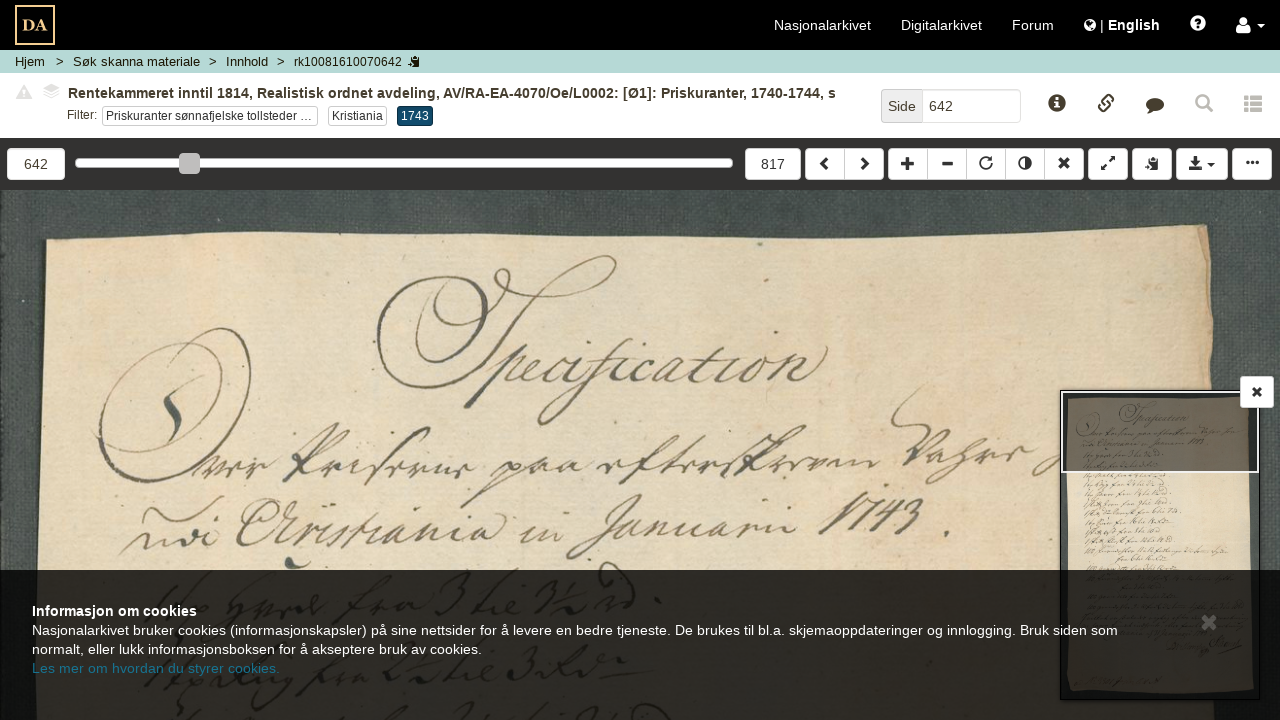

--- FILE ---
content_type: text/html; charset=UTF-8
request_url: https://media.digitalarkivet.no/view/77661/642/indv3
body_size: 9874
content:



<!DOCTYPE html>
<html class="no-js viewer" xmlns="http://www.w3.org/1999/xhtml" xml:lang="no" lang="no">
	<head>

		<!-- Cookiebot -->
		<!--<script id="Cookiebot" src="https://consent.cookiebot.com/uc.js" data-cbid="5622f35b-566a-4a66-9056-cddb1e043974" data-blockingmode="auto" type="text/javascript"></script>-->

		<!-- Google Tag Manager -->
		<script>(function(w,d,s,l,i){w[l]=w[l]||[];w[l].push({'gtm.start':
		new Date().getTime(),event:'gtm.js'});var f=d.getElementsByTagName(s)[0],
		j=d.createElement(s),dl=l!='dataLayer'?'&l='+l:'';j.async=true;j.src=
		'https://www.googletagmanager.com/gtm.js?id='+i+dl;f.parentNode.insertBefore(j,f);
		})(window,document,'script','dataLayer','GTM-N6ZXZ22');</script>
		<!-- End Google Tag Manager -->
		<meta charset="UTF-8" />
		<meta http-equiv="X-UA-Compatible" content="IE=edge" />
		<meta name="viewport" content="width=device-width, initial-scale=1, maximum-scale=1, user-scalable=no" />

		<link rel="apple-touch-icon" sizes="180x180" href="https://media.digitalarkivet.no/assets/img/favicon/apple-touch-icon.png">
		<link rel="icon" type="image/png" sizes="32x32" href="https://media.digitalarkivet.no/assets/img/favicon/favicon-32x32.png">
		<link rel="icon" type="image/png" sizes="16x16" href="https://media.digitalarkivet.no/assets/img/favicon/favicon-16x16.png">
		<link rel="manifest" href="https://media.digitalarkivet.no/assets/img/favicon/site.webmanifest">
		<link rel="mask-icon" href="https://media.digitalarkivet.no/assets/img/favicon/safari-pinned-tab.svg" color="#f4ce92">
		<meta name="msapplication-TileColor" content="#f4ce92">
		<meta name="theme-color" content="#ffffff">

		<meta name="keywords" content="TOLL,rs_read">
		<meta property="og:image" content="https://urn.digitalarkivet.no/URN:NBN:no-a1450-rk10081610070642.jpg" />
		<meta property="og:type" content="website" />
		<meta property="og:url" content="https://media.digitalarkivet.no/view/77661/642/indv3" />
		<meta property="og:title" content="Skanna materiale: Rentekammeret inntil 1814, Realistisk ordnet avdeling, AV/RA-EA-4070/Oe/L0002: [Ø1]: Priskuranter, 1740-1744, s. 642" />
		<meta property="twitter:url" content="https://media.digitalarkivet.no/view/77661/642/indv3" />
		<meta property="twitter:title" content="Skanna materiale: Rentekammeret inntil 1814, Realistisk ordnet avdeling, AV/RA-EA-4070/Oe/L0002: [Ø1]: Priskuranter, 1740-1744, s. 642" />


		<link type="text/css" rel="stylesheet" href="https://media.digitalarkivet.no/assets/build/libs-702e6e72c5.css">
		<link type="text/css" rel="stylesheet" href="https://media.digitalarkivet.no/assets/build/stylesheet-3478b4d73f.css">

		<title>Skanna materiale: Rentekammeret inntil 1814, Realistisk ordnet avdeling, AV/RA-EA-4070/Oe/L0002: [Ø1]: Priskuranter, 1740-1744, s. 642 - Skanna arkiver - Nasjonalarkivet</title>

		<script>
			var _baseUrl = 'https://media.digitalarkivet.no';
			var _loginUrl = 'https://login.digitalarkivet.no/login?back_to=e859995cb16199afba0686ab1e6bc90306802e941e488bef4b37738003a8d0f1https%3A%2F%2Fmedia.digitalarkivet.no%2Fview%2F77661%2F642%2Findv3';
			var _legacyMode = false;
			var _isIndexing = false;
			var _clipboardSettings = {};

			var _i18n = {
				'dialog': {
					'default_title': 'Digitalarkivet',
					'confirmation_title': 'Er du sikker?',
					'ok_button': 'Ok',
					'cancel_button': 'Avbryt',
					'errors_present_title': 'Feilmelding',
					'confirmed': 'Bekreftet!',
				},
				'indexing': {
					'confirm_indexing': 'Bekreft indeksering',
					'confirm_indexing_message': 'Bekreft at du ønsker å indeksere verdier som er ikke tillatt',
					'confirm_delete_interval': 'Bekreft slett intervall',
					'confirm_delete_interval_message': 'Bekreft at du vil nullstille alle indekseringsverdier',
					'set_source_page_number': 'Sett nytt sekvensnummer (kildeside)',
					'number_required': 'Sekvensnummer må være et heltall',
					'toggle_restriction_lock': 'Du endrer nå låsing av restriksjoner for denne raden. Fortsette?',
					'saved': 'Lagret',
					'error': 'Oops! Noe gikk galt. Prøv igjen senere.',
				},
				'ui': {
					'get_access_error': 'Feil ved forespørsel',
					'network_error': 'ui.network_error',
					'lsak': {
						'title': 'Selvvalgte saker fra Landssvikarkivet',
						'active_access_start': 'Du har ',
						'active_access_end': ' aktiv(e) tilgang(er). Antallet nye kilder du har tilgang til nå er ',
						'max_active_access_reached': 'Du har brukt opp kvoten og kan tidligst be om tilgang til flere saker ',
						'expiration_date': 'Utløpsdato',
						'sources': 'Landssviksaker',
					}
				},
			};

			/**
			 * Function that removes class "no-js" from <html> to know that
			 * javascript is on -- is executed early (e.g. before jQuery) to avoid
			 * css "display flash".
			 */
			(function()
				{
					var classes = document.documentElement.className;
					document.documentElement.className = classes.replace('no-js', '');
				}
			)();
		</script>
	</head>

	<body class="loading" >
		<!-- Google Tag Manager (noscript) -->
		<noscript><iframe src="https://www.googletagmanager.com/ns.html?id=GTM-N6ZXZ22"
		height="0" width="0" style="display:none;visibility:hidden"></iframe></noscript>
		<!-- End Google Tag Manager (noscript) -->
		<nav id="global-navigation" class="navbar navbar-inverse  ">
					<div class="container-fluid">
				<!-- Brand and toggle get grouped for better mobile display -->
				<div class="navbar-header">

					<button type="button" class="navbar-toggle global-menu-toggle" title="Vis/skjul navigering">
						<span aria-hidden="true" class="menu-open-content">
							<span class="menu-button-text">Lukk</span>
							<span class="icon-bar"></span>
							<span class="icon-bar"></span>
							<span class="icon-bar"></span>
						</span>

						<span class="menu-closed-content">
							<span class="menu-button-text">Meny</span>
							<span class="icon-bar"></span>
							<span class="icon-bar"></span>
							<span class="icon-bar"></span>
						</span>
					</button>
					<a class="navbar-brand-viewer " href="https://media.digitalarkivet.no/"><img src="https://media.digitalarkivet.no/assets/img/logo.svg" alt="Skanna arkiver - Nasjonalarkivet"></a>
				</div><!-- END .navbar-header -->

				<!-- Collect the nav links, forms, and other content for toggling -->
				<div class="collapse navbar-collapse" id="collapsible_nav">
					<ul class="nav navbar-nav navbar-nav-viewer  navbar-right">
						<li><a href="https://arkivverket.no">Nasjonalarkivet</a></li>
						<li><a href="https://digitalarkivet.no">Digitalarkivet</a></li>
						<li class="hidden-sm"><a href="https://forum.arkivverket.no/">Forum</a></li>
												<li>
							<a href="https://media.digitalarkivet.no/en/view/77661/642/indv3" class="no-underline">
								<i class="fa fa-globe" aria-hidden="true"></i> <span class="no-underline">|</span> <span class="underline" id="language-menu"><strong>English </strong></span>
							</a>
						</li>
						<li class="visible-xs-block"><a href="https://digitalarkivet.no/newest?format=scan">Siste publiserte</a></li>
 						<li class="visible-xs-block"><a href="https://arkivverket.no">Veiledninger</a></li>
						<li><a href="#" id="openHelp" class="js-only" data-toggle="modal" data-target="help" title="Hjelp"><span class="glyphicon glyphicon-question-sign" aria-hidden="true"></span></a></li>
						<li class="dropdown">
							<a role="button" href="#" class="dropdown-toggle no-underline" data-toggle="dropdown"><i class="fa fa-user fa-lg" aria-hidden="true"></i>  <b class="caret"></b></a>
							<ul class="dropdown-menu">
																	<li><a class="inner-dropdown" href="https://login.digitalarkivet.no/login?back_to=e859995cb16199afba0686ab1e6bc90306802e941e488bef4b37738003a8d0f1https%3A%2F%2Fmedia.digitalarkivet.no%2Fview%2F77661%2F642%2Findv3">Logg inn</a></li>
									<li><a class="inner-dropdown" href="https://login.digitalarkivet.no/register">Opprett brukerkonto</a></li>
															</ul>
						</li>
					</ul>
				</div><!-- /.navbar-collapse -->
			</div><!-- /.container-fluid -->
		</nav>

				<div id="ieWarning" style="display: none;">
				<div class="alert-dismissable" role="alert">
					<button type="button" class="close" data-dismiss="alert"><span aria-hidden="true" class=" btn-lg glyphicon glyphicon-remove"></span><span class="sr-only">Lukk</span></button>
					<strong>Internet Explorer støttes ikke lenger</strong><br />
					Takk for at du bruker tjenesten vår. Internet Explorer er i ferd med å bli en utdatert nettleser, og vi vil ikke tilpasse videreutvikling til denne. Derfor bør du bruke Chrome, Safari, Microsoft Edge eller Firefox for å få en bedre brukeropplevelse.					<br /><a href="https://nettvett.no/slik-endrer-du-standard-nettleser-i-windows-10/">Her kommer de beste oppskriftene til hvordan du kan bytte og/eller oppgradere din maskin.</a>
				</div>
		</div>
		<div  class="container-fluid main-container main-container-viewer ">
			
	<nav class="breadcrumb-container row hidden-print">
	<ol class="breadcrumb">
		<li class="home-crumb">
			<a href="https://media.digitalarkivet.no/">Hjem</a>
		</li>

														<li class="search-crumb ">
																					<a href="https://media.digitalarkivet.no/db/browse" data-update="href-search" data-parent="ui.db_search">
							
						
													<span class="breadcrumb-text" data-type="ui.db_search">
																	Søk skanna materiale															</span>
						
													</a>
											</li>
																<li class="content-crumb ">
																					<a href="https://media.digitalarkivet.no/db/contents/77661" data-update="href-content" title="Kildeinnhold">
							
						
													<span class="breadcrumb-text" data-type="ui.content">
																	Innhold															</span>
						
													</a>
											</li>
																<li class="file-crumb active">
													<button data-clipboard data-clipboard-success="Kopiert" data-clipboard-no-support="Kopiering er ikke støttet av nettleseren din" data-placement="bottom" title="Klikk for å kopiere bildeID" class="file_id btn btn-link btn-default btn-xs">
						
													<span class="breadcrumb-text" data-type="rk10081610070642">
																	rk10081610070642															</span>
						
														<span class="js-only visible-lg-inline-block visible-md-inline-block visible-sm-inline-block glyphicon glyphicon-copy"></span>
							</button>
											</li>
										</ol>
</nav>
	<nav class="row viewer-nav hidden-print">
		<div class="default-navigation state-specific-nav">
	<div class="image-info column fluid-column with-filters">
				<div id="image-content-default" class="image-content">
			<div class="show-all">
				<div id="default-toggle-expand" class="btn-link btn-xs" aria-hidden="true"><span class="glyphicon glyphicon-triangle-top"></span></div>
				<h5 id="image-title-default" class="image-title ellipsed">
										<button type="button" class="btn-link disabled"><span class="glyphicon glyphicon-alert danger"></span></button>
										<button type="button" disabled="disabled" class="disabled" data-toggle="popover" data-container="body" data-html="true" data-placement="bottom" data-content="Ingen andre versjoner funnet.">
						<span class="fa-stack fa-rotate-90" style='font-size:10px'>
							<i class="fa fa-stop fa-layers fa-stack-1x" style="left: 0;"></i>
							<i class="fa fa-stop fa-layers fa-stack-1x" style="left: -.15em;color:#fff;"></i>
							<i class="fa fa-stop fa-layers fa-stack-1x" style="left: -.3em;"></i>
							<i class="fa fa-stop fa-layers fa-stack-1x" style="left: -.45em;color:#fff;"></i>
							<i class="fa fa-stop fa-layers fa-stack-1x" style="left: -.6em;"></i>
						</span>
					</button>
					<span class="title-text clipboard-meta clipboard-tab" id="file-title-text" data-original-title="Rentekammeret inntil 1814, Realistisk ordnet avdeling, AV/RA-EA-4070/Oe/L0002: [Ø1]: Priskuranter, 1740-1744, s. 642" data-alt-title="Aust-Agder, Buskerud, Oslo, Telemark, Vest-Agder, Vestfold, Østfold fylke, Tollmateriale nr. 2 (1740-1744), Dokumentside, Side 642">Rentekammeret inntil 1814, Realistisk ordnet avdeling, AV/RA-EA-4070/Oe/L0002: [Ø1]: Priskuranter, 1740-1744, s. 642</span>
					<span aria-hidden="true" class="expand-button">[&hellip;]</span>
				</h5>
				<div class="list-mode-links filters row no-outer-horizontal-padding no-inner-horizontal-padding">
					<div class="filter-label column fixed-column">Filter:</div>
					<div class="the-filters column fluid-column"><a aria-describedby="list-navigation-off" class="btn btn-xs btn-default default-list" href="https://media.digitalarkivet.no/view/77661/642/indv1">Priskuranter sønnafjelske tollsteder 1743</a><a aria-describedby="list-navigation-off" class="btn btn-xs btn-default default-list" href="https://media.digitalarkivet.no/view/77661/642/indv2">Kristiania</a><a aria-describedby="list-navigation-on" class="active btn btn-xs btn-primary primary-list ellipsed" href="https://media.digitalarkivet.no/view/77661/642">1743</a></div>
				</div>
				<div id="list-navigation-off" class="sr-only">Klikk for å skru på filtermodus for å bla kun i sider med dette filteret</div>
				<div id="list-navigation-on" class="sr-only">Klikk for å avslutte filtermodus og bla i hele kilden</div>
			</div>
		</div>
			</div><!-- END .image-info -->
	<div class="column fixed-column">
		<div class="page-number-block">
			<form method="GET" action="https://media.digitalarkivet.no/gotopage/77661">
				<div class="input-group pull-right">
					<span class="input-group-addon">Side</span>
					<input id="page_no" autocomplete="off" type="text" name="pageNo" class="form-control" placeholder="Side" value="642" tabindex="2" />
				</div>
				<button class="sr-only" type="submit">Gå</button>
			</form>
		</div>
		<div class="js-only fixed-buttons">
			<div class="image-ref-btns">
	<button title="Kildeinformasjon" aria-hidden="true" tabindex="3" class="no-horizontal-padding btn btn-block btn-link source-notices-btn">
		<span class="glyphicon glyphicon-info-sign"></span>
		<span class="visible-xs-block centered small unellipsed">
			Kilde info <!-- Mobile button label -->
		</span>
	</button>

	<button title="Referanselenker" aria-hidden="true" tabindex="3" class="no-horizontal-padding btn btn-block btn-link source-references-btn " data-toggle="av-popover" data-placement="bottom">
		<span class="glyphicon glyphicon-link"></span>
		<span class="visible-xs-block centered small unellipsed">
			Lenker		</span>
	</button>

		<button title="Gi tilbakemelding" aria-hidden="true" tabindex="3" class="no-horizontal-padding btn btn-block btn-link source-contact-btn">
		<span class="fa fa-comment"></span>
		<span class="visible-xs-block centered small unellipsed">
			Gi tilbakemelding		</span>
	</button>
	
	<a href="#" id="backToSearch" class="no-horizontal-padding btn btn-block btn-link btn-backToSearch disabled" title="Tilbake til søk">
		<span class="glyphicon glyphicon-search"></span>
		<span class="visible-xs-block centered small unellipsed">
			Tilbake til søk		</span>
	</a>

		<button tabindex="-1" class="no-horizontal-padding btn btn-block btn-link disabled" title="Denne siden er ikke transkribert">
		<span class="glyphicon glyphicon glyphicon-th-list" aria-hidden="true"></span>
		<span class="visible-xs-block centered small ellipsed">
			Transkribert		</span>
	</button>
	</div>		</div>
	</div>
</div><!-- End .default-navigation -->

<div id="viewer-mobile-navigation" class="mobile-navigation state-specific-nav js-only" aria-hidden="true">
	<!-- Hidden from accessible technologies since it is a duplicate of the
	navigation for smaller devices. -->
	<div class="visible">
			<div id="mobile-expand-nav" class="column fixed-column">
				<button class="btn btn-default" aria-hidden="true" title="Vis/skjul navigering">
					<span class="glyphicon glyphicon-triangle-bottom"></span>
				</button>
			</div>
		<div class="column fluid-column">
						<div id="image-content-mobile" class="image-content image-content-mobile mobile-view">
				<div class="show-all">
					<h5 id="image-title-mobile" class="image-title ellipsed">
						<span class="title-text" data-alt-title="Aust-Agder, Buskerud, Oslo, Telemark, Vest-Agder, Vestfold, Østfold fylke, Tollmateriale nr. 2 (1740-1744), Dokumentside, Side 642" data-original-title="Rentekammeret inntil 1814, Realistisk ordnet avdeling, AV/RA-EA-4070/Oe/L0002: [Ø1]: Priskuranter, 1740-1744, s. 642">Rentekammeret inntil 1814, Realistisk ordnet avdeling, AV/RA-EA-4070/Oe/L0002: [Ø1]: Priskuranter, 1740-1744, s. 642</span>
						<span aria-hidden="true" class="expand-button">[&hellip;]</span>
					</h5>
					<div class="list-mode-links filters row no-outer-horizontal-padding no-inner-horizontal-padding">
						<div class="filter-label column fixed-column">Filter:</div>
						<div class="the-filters  column fluid-column1"><a aria-describedby="list-navigation-off" class="btn btn-xs btn-default default-list" href="https://media.digitalarkivet.no/view/77661/642/indv1">Priskuranter sønnafjelske tollsteder 1743</a><a aria-describedby="list-navigation-off" class="btn btn-xs btn-default default-list" href="https://media.digitalarkivet.no/view/77661/642/indv2">Kristiania</a><a aria-describedby="list-navigation-on" class="active btn btn-xs btn-primary primary-list ellipsed" href="https://media.digitalarkivet.no/view/77661/642">1743</a></div>
					</div>
				</div>
			</div>
					</div>
	</div><!-- END .row -->
	<div class="navigation-dropdown">
				<div class="row no-outer-horizontal-padding" aria-hidden="true">
			<div class="col-xs-12 list-mode-links filters">
				<a aria-describedby="list-navigation-off" class="btn btn-xs btn-default default-list" href="https://media.digitalarkivet.no/view/77661/642/indv1">Priskuranter sønnafjelske tollsteder 1743</a><a aria-describedby="list-navigation-off" class="btn btn-xs btn-default default-list" href="https://media.digitalarkivet.no/view/77661/642/indv2">Kristiania</a><a aria-describedby="list-navigation-on" class="active btn btn-xs btn-primary primary-list ellipsed" href="https://media.digitalarkivet.no/view/77661/642">1743</a>			</div>
		</div>
		
		<div class="source-page-inputs row">
			<div class="col-xs-6">
				<form method="GET" action="https://media.digitalarkivet.no/gotopage/77661">
					<div class="input-group">
						<span class="input-group-addon">Side</span>
						<input id="page_no_mobile" autocomplete="off" type="text" name="pageNo" class="form-control" placeholder="Side" value="642" tabindex="2" />
					</div>
					<button class="sr-only" type="submit">Gå</button>
				</form>
			</div>
			<div class="col-xs-6">
								<form method="GET" action="https://media.digitalarkivet.no/gotoimage/77661/indv3">
					<div class="input-group pull-right">
						<span class="input-group-addon">Bilde</span>
						<input id="image_no_mobile" autocomplete="off" type="text" name="image" class="form-control" placeholder="Bilde" value="642" tabindex="2" />
					</div>
					<button class="sr-only" type="submit">Gå</button>
				</form>
							</div>
		</div>
	</div><!-- END .navigation-dropdown -->
</div><!-- END #viewer-mobile-navigation -->	</nav>

	<div class="row image_container">
		<div class="panel">
			<div id="js-viewer" class="js-viewer">
				<div class="container container-controls">
					<div class="column fluid-column js-only">
						<div id="range-navigator" class="js-only">
							<div class="slider-min limit column fixed-column  hidden-xs">
																<form method="GET" action="https://media.digitalarkivet.no/gotoimage/77661/indv3">
									<input id="image_no" autocomplete="off" type="number" min="606" max="817" name="image" class="form-control" placeholder="Bilde" value="642" tabindex="2" title="Gå til bilde innenfor filtrert verdi"/>
									<button class="sr-only" type="submit">Gå til bilde</button>
								</form>
															</div>
							<label class="sr-only">ui.page_selector</label>
							<div id="nav-slider" class="column fluid-column" data-max="817" data-min="606" data-value="642" title="Bilde 642"></div>
							<div class="slider-max limit column fixed-column  hidden-xs">
																<form method="GET" action="https://media.digitalarkivet.no/gotoimage/77661/indv3">
									<input id="image_no_max" type="hidden" name="image" value="817"/>
									<button class="btn btn-default btn-block" type="submit">817</button>
								</form>
															</div>
						</div>
					</div>
					<div class="column fixed-column">
						<div class="btn-group js-viewer-controls hidden-print left-buttons">
							<a id="previousLink" tabindex="1" class="btn btn-default" href="https://media.digitalarkivet.no/view/77661/640/indv3" title="Bla bakover (shift &larr;)"><span class="glyphicon glyphicon-chevron-left"></span></a>
							<a id="nextLink" tabindex="1" class="btn btn-default" href="https://media.digitalarkivet.no/view/77661/643/indv3" title="Bla fremover (shift &rarr;)"><span class="glyphicon glyphicon-chevron-right"></span></a>
						</div>

						<div id="js-viewer-controls" class="js-viewer-controls hidden-print right-buttons js-only">
							<div class="btn-group">
								<button tabindex="1" title="Zoom inn" class="btn btn-default" id="zoom-in"><span class="glyphicon glyphicon-plus"></span></button>
								<button tabindex="1" title="Zoom ut" class="btn btn-default" id="zoom-out"><span class="glyphicon glyphicon-minus"></span></button>
								<button tabindex="1" title="Rotér" class="btn btn-default desktop-only" id="rotate"><span class="glyphicon glyphicon-repeat"></span></button>
								<button tabindex="1" title="Inverter" class="btn btn-default desktop-only" id="invert"><span class="glyphicon glyphicon-adjust"></span></button>
								<button tabindex="1" title="Nullstill (x)" class="btn btn-default" id="reset"><span class="glyphicon glyphicon-remove"></span></button>
							</div>

							<div class="btn-group">
								<button tabindex="1" title="Fullskjerm av/på (f)" class="btn btn-default" id="fullscreen"><span class="glyphicon glyphicon-resize-full"></span></button>
							</div>
							<div class="btn-group">
								<button class="btn btn-default copy_meta " data-clipboard data-clipboard-success="Kopiert" data-clipboard-no-support="Kopiering er ikke støttet av nettleseren din" data-placement="bottom" title="Kopier kildeinformasjon til din utklippstavle.">
									<span class="glyphicon glyphicon-copy" aria-hidden="true"></span>
								</button>
							</div>

							<div class="btn-group desktop-only">
								<button tabindex="1" id="booklet_group" type="button" class="btn btn-default dropdown-toggle" data-toggle="dropdown" aria-expanded="false">
									<span class="glyphicon glyphicon-save"></span>
									<span class="caret"></span>
								</button>
																	<ul class="dropdown-menu dropdown-menu-right" role="menu">
										<li>
											<a tabindex="1" class="log_in" href="https://login.digitalarkivet.no/login?back_to=e859995cb16199afba0686ab1e6bc90306802e941e488bef4b37738003a8d0f1https%3A%2F%2Fmedia.digitalarkivet.no%2Fview%2F77661%2F642%2Findv3" role="menuitem">Logg inn</a>
										</li>
									</ul>
															</div><!-- END .btn-group -->
							<button data-toggle="#viewer-menu" class="btn btn-default" id="toggle-sidemenu">
								<span class="glyphicon glyphicon-option-horizontal" title="Vis/skjul sidemeny"></span>
							</button>
						</div><!-- END #js-viewer-controls -->
					</div>
				</div>

				<h1 id="pageTitle" class="page-title visible-print visible-print-block">Rentekammeret inntil 1814, Realistisk ordnet avdeling, Priskuranter, nr. 2: Sønnafjelske priskuranter 1740-1744, Astaref: AV/RA-EA-4070/Oe/L0002</h1>

				<div id="viewer-menu" class="hidden-print sr-only">
	<div class="wrapper">
		<button type="button" class="close" aria-hidden="true"><span aria-hidden="true" class="btn-lg glyphicon glyphicon-remove"></span></button>

		<ul class="nav nav-tabs" aria-hidden="true">
			<li role="presentation">
				<a href="#viewer-menu-source-info" role="tab" data-toggle="tab"><span class="glyphicon glyphicon-info-sign"></span></a>
			</li>
						<li role="presentation">
				<a href="#viewer-menu-references" role="tab" data-toggle="tab"><span class="glyphicon glyphicon-link"></span></a>
			</li>
						<li role="presentation">
				<a href="#viewer-menu-contact" role="tab" data-toggle="tab"><span class="fa fa-comment"></span></a>
			</li>
						<li role="presentation">
				<a href="#viewer-menu-user-settings" role="tab" data-toggle="tab"><span class="glyphicon glyphicon-cog"></span></a>
			</li>
			<!-- Coming soon -->
			<li role="presentation" style="display: none">
				<a href="#viewer-menu-pdf" role="tab" data-toggle="tab"><span class="glyphicon glyphicon-book"></span></a>
			</li>
					</ul>

		<div class="tab-content">
			<div id="viewer-menu-source-info" class="tab-pane ">
				<h2>Kildeinformasjon</h2>
				<div class="source-notice-info">
    <div class="source-notice-data">
        	<label class="clipboard-meta">Nasjonalarkivet (Riksarkivet)</label>

	
	<label class="clipboard-meta" data-originalId="location">Oppbevaringssted</label>
	<a href="https://www.digitalarkivet.no/actors/19/nasjonalarkivet-riksarkivet">
		<span class="clipboard-meta clipboard-tab" data-originalId="location">
			Nasjonalarkivet (Riksarkivet)		</span>
	</a>

<label class="clipboard-meta" data-originalId="archives-ref">Arkivreferanse</label>

						<span class="clipboard-meta clipboard-tab" data-originalId="archives-ref">AV/RA-EA-4070/Oe/L0002</span><br>
							<a class="clipboard-meta" href="https://www.arkivportalen.no/entity/b26c0e81-9bca-4f10-ad65-44770578d731">Lenke til Arkivportalen</a><br>
			
						

<label class="clipboard-meta" data-originalId="archive">Arkiv og arkivdel</label>
<span class="clipboard-meta clipboard-tab" data-originalId="archive">
			RA-EA-4070: Rentekammeret inntil 1814, Realistisk ordnet avdeling	</span><br>

	
<label class="clipboard-meta" data-originalId="series">Serie og underserie(r)</label>
			<span class="clipboard-meta clipboard-tab" data-originalId="series">Oe: Priskuranter</span><br>
	
<label class="clipboard-meta" data-originalId="folder">Stykke/mappe</label>
    		<span class="clipboard-meta clipboard-tab" data-originalId="folder">L0002: [Ø1]: Priskuranter</span><br>
	    
<label class="clipboard-meta" data-originalId="sourcetype">Kildetype</label>
<span class="clipboard-meta clipboard-tab" data-originalId="sourcetype">Tollmateriale</span>

<label class="clipboard-meta" data-originalId="period">Protokollnr./tidsrom</label>
<span class="clipboard-meta clipboard-tab" data-originalId="period">
	nr. 2	/1740 - 1744</span>

<label class="clipboard-meta" data-originalId="area">Område</label>
	<span class="clipboard-meta clipboard-tab" data-originalId="area">-</span>

<label class="clipboard-meta" data-originalId="notes">Merknader</label>
<span class="clipboard-meta clipboard-tab" data-originalId="notes">Sønnafjelske priskuranter</span>

<label class="clipboard-meta" data-originalId="tags">Emneknagger</label>
			<span class="label label-default clipboard-meta clipboard-tab" data-originalId="tags">Priskuranter</span>
			<span class="label label-default clipboard-meta clipboard-tab" data-originalId="tags">Handel</span>
			<span class="label label-default clipboard-meta clipboard-tab" data-originalId="tags">Statlige arkiver</span>
			<span class="label label-default clipboard-meta clipboard-tab" data-originalId="tags">Dansk-norske sentralinstitusjoner</span>
	<br/>    </div>
</div>			</div>
						<div id="viewer-menu-references" class="tab-pane ">
				<h2>Referanser</h2>
				<div class="source-info">
	<div class="social-group col-xs-12">
		<div class="pull-right">
			<a href="mailto:?body=https://media.digitalarkivet.no/view/77661/642/indv3" role="button" class="btn btn-link " title="Del via e-post">
				<span aria-hidden="true" class="fa fa-envelope fa-2x"></span>
			</a>
						<a class="btn btn-link" href="http://www.facebook.com/share.php?u=https%3A%2F%2Fwww.digitalarkivet.no%2Frk10081610070642&amp;title=Rentekammeret+inntil+1814%2C+Realistisk+ordnet+avdeling%2C+Priskuranter%2C+nr.+2%3A+S%C3%B8nnafjelske+priskuranter+1740-1744" title="Del på Facebook" target="_blank">
				<span class="fa fa-facebook fa-2x"></span>
			</a>
			<a class="btn btn-link" href="http://www.twitter.com/share?url=https%3A%2F%2Fwww.digitalarkivet.no%2Frk10081610070642&amp;text=Rentekammeret+inntil+1814%2C+Realistisk+ordnet+avdeling%2C+Priskuranter%2C+nr.+2%3A+S%C3%B8nnafjelske+priskuranter+1740-1744"	title="Del på Twitter" target="_blank" >
				<span class="fa fa-twitter fa-2x"></span>
			</a>
					</div>
	</div>
	<div>
		
		<div class="form-group">
			<label class="control-label clipboard-meta" data-originalId="permanent_image_id">Permanent bilde-ID</label>
			<div class="input-group copy-links" data-originalId="permanent_image_id">
				<input name="permanent_image_id" id="permanent_image_id" type="text" class="form-control focusOnClick clipboard-meta clipboard-tab" value="rk10081610070642" title="Kopiér lenke" >
				<span class="input-group-btn">
					<button class="btn btn-default " data-clipboard data-clipboard-success="Kopiert" data-clipboard-no-support="Kopiering er ikke støttet av nettleseren din" data-placement="bottom"><span class="glyphicon glyphicon-copy" aria-hidden="true"></span></button>
				</span>
			</div>
		</div>

		<div class="form-group">
			<label class="control-label clipboard-meta" data-originalId="reader_link">Brukslenke for sidevisning</label>
			<div class="input-group copy-links" data-originalId="reader_link">
				<input name="reader_link" type="text" id="reader_link" class="form-control focusOnClick clipboard-meta clipboard-tab" value="https://www.digitalarkivet.no/rk10081610070642" title="Brukslenke for sidevisning" >
				<span class="input-group-btn">
					<button class="btn btn-default " data-clipboard data-clipboard-success="Kopiert" data-clipboard-no-support="Kopiering er ikke støttet av nettleseren din" data-placement="bottom"><span class="glyphicon glyphicon-copy" aria-hidden="true"></span></button>
				</span>
			</div>
		</div>

		<div class="form-group">
			<label class="control-label clipboard-meta" data-originalId="permanent_image_link">Permanent bildelenke</label>
			<div class="input-group copy-links" data-originalId="permanent_image_link">
				<input name="permanent_image_link" id="permanent_image_link" type="text" class="form-control focusOnClick clipboard-meta clipboard-tab" value="https://urn.digitalarkivet.no/URN:NBN:no-a1450-rk10081610070642.jpg" title="Kopiér lenke" >
				<span class="input-group-btn">
					<a class="btn btn-default " href="https://urn.digitalarkivet.no/URN:NBN:no-a1450-rk10081610070642.jpg" target="_blank"><span class="glyphicon glyphicon-new-window" aria-hidden="true"></span></a>
					<button class="btn btn-default " data-clipboard data-clipboard-success="Kopiert" data-clipboard-no-support="Kopiering er ikke støttet av nettleseren din" data-placement="bottom"><span class="glyphicon glyphicon-copy" aria-hidden="true"></span></button>
				</span>
			</div>
		</div>

					<div class="form-group">
				<label class="control-label clipboard-meta" data-originalId="transcription">Kildespesifikt søk</label>
				<div class="input-group copy-links" data-originalId="transcription">
					<input type="text" class="form-control focusOnClick clipboard-meta clipboard-tab" id="transcription" value="" title="Kildespesifikt søk" >
					<span class="input-group-btn">
						<button class="btn btn-default" disabled><span class="glyphicon glyphicon-new-window" aria-hidden="true"></span></button>
						<button class="btn btn-default" disabled><span class="glyphicon glyphicon-copy" aria-hidden="true"></span></button>
					</span>
				</div>
			</div>
		
		
		<br/>
	</div>
</div>			</div>
			<!-- Coming soon -->
			<div id="viewer-menu-pdf" class="tab-pane" hidden></div>
			<div id="viewer-menu-user-settings" class="tab-pane">
				<div class="panel-group" id="settings-accordion" role="tablist" aria-multiselectable="true">
					<h2>Brukerinnstillinger</h2>
					<div class="panel panel-default">
						<div class="panel-heading" role="tab" id="viewer-settings">
							<h3 class="panel-title">
								<a role="button" data-toggle="collapse" data-parent="#settings-accordion" href="#viewer-settings-content" aria-expanded="true" aria-controls="viewer-settings-content">
									Bildevisning<span class="glyphicon glyphicon-chevron-up pull-right"></span>
								</a>
							</h3>
						</div>
						<div id="viewer-settings-content" class="panel-collapse collapse in" role="tabpanel" aria-labelledby="viewer-settings">
							<div class="panel-body" id="image_viewer_settings">
								<div class="checkbox">
									<label><input id="remember_zoom" type="checkbox"> <span>Husk zoom</span></label>
								</div>
								<div class="checkbox">
									<label><input id="remember_position" type="checkbox"> <span>Husk posisjon</span></label>
								</div>
								<div class="checkbox">
									<label><input id="toggle_minimap" type="checkbox"> <span>Skjul oversiktskart</span></label>
								</div>
							</div>
						</div>
					</div>
					<div class="panel panel-default">
						<div class="panel-heading" role="tab" id="viewer-other-settings">
							<h3 class="panel-title">
								<a class="collapsed" role="button" data-toggle="collapse" data-parent="#settings-accordion" href="#viewer-other-settings-content" aria-expanded="false" aria-controls="viewer-other-settings">
									Annet <span class="glyphicon glyphicon-chevron-down pull-right"></span>
								</a>
							</h3>
						</div>
						<div id="viewer-other-settings-content" class="panel-collapse collapse" role="tabpanel" aria-labelledby="viewer-other-settings">
							<div class="panel-body" id="other">
																<div class="sidemenu_links">
									<a class="inner-dropdown" href="https://login.digitalarkivet.no/login?back_to=e859995cb16199afba0686ab1e6bc90306802e941e488bef4b37738003a8d0f1https%3A%2F%2Fmedia.digitalarkivet.no%2Fview%2F77661%2F642%2Findv3"><span class="glyphicon glyphicon-log-in"></span> Logg inn</a>
								</div>
								<div class="sidemenu_links">
									<a class="inner-dropdown" href="https://login.digitalarkivet.no/register">Opprett brukerkonto</a>
								</div>
															</div>
						</div>
					</div>
					<div class="panel panel-default"  hidden  id="clipboard-settings-panel">
						<div class="panel-heading" role="tab" id="viewer-clipboard">
							<h3 class="panel-title">
								<a class="collapsed" role="button" data-toggle="collapse" data-parent="#settings-accordion" href="#viewer-clipboard-settings-content" aria-expanded="false" aria-controls="viewer-clipboard-settings-content">
								Kopiering <span class="glyphicon glyphicon-chevron-down pull-right"></span>
								</a>
							</h3>
						</div>
						<div id="viewer-clipboard-settings-content" class="panel-collapse collapse" role="tabpanel" aria-labelledby="viewer-clipboard">
							<div class="panel-body" id="viewer_clipboard_settings"  hidden >
								<div class="clipboard-all-select">
    <a href="" id="clipboard-all">Velg alle | </a>
    <a href="" id="clipboard-none">Fjern alle |</a>
    <a href="" id="clipboard-default">Tilbakestill</a>
</div>
<form method="POST">
    <h3>Bilde</h3>
    <div id="image_title_clipboard_settings">
        <div class="checkbox">
            <label data-originalId="file-title-text" class="clipboard-meta title-text"><input data-originalId="file-title-text" type="checkbox"> <span>Bildetittel</span></label>
        </div>
    </div>
    <h3>Kildeinformasjon</h3>

    <div id="source_info_clipboard_settings">
        <div class="checkbox">
            <label><input data-originalid="archives-ref" type="checkbox"> <span>Arkivreferanse</span></label>
        </div>
        <div class="checkbox">
            <label><input data-originalid="location"  type="checkbox"> <span>Oppbevaringssted</span></label>
        </div>
        <div class="checkbox">
            <label><input data-originalid="archive"  type="checkbox"> <span>Arkiv</span></label>
        </div>
        <div class="checkbox">
            <label><input data-originalid="series"  type="checkbox"> <span>Serie og underserie(r)</span></label>
        </div>
        <div class="checkbox">
            <label><input data-originalid="folder" type="checkbox"> <span>Stykke/mappe</span></label>
        </div>
        <div class="checkbox">
            <label><input data-originalid="sourcetype" type="checkbox"> <span>Kildetype</span></label>
        </div>
        <div class="checkbox">
            <label><input data-originalid="period" type="checkbox"> <span>Protokollnr./tidsrom</span></label>
        </div>
        <div class="checkbox">
            <label><input data-originalid="area" type="checkbox"> <span>Område</span></label>
        </div>
        <div class="checkbox">
            <label><input data-originalid="notes" type="checkbox"> <span>Merknader</span></label>
        </div>
        <div class="checkbox">
            <label><input data-originalid="tags" type="checkbox"> <span>Emneknagger</span></label>
        </div>
    </div>

    <h3>Referanser</h3>
    <div id="ref_links_clipboard_settings">
        <div class="checkbox">
            <label><input data-originalid="permanent_image_id" type="checkbox"> <span>Permanent bilde-ID</span></label>
        </div>
        <div class="checkbox">
            <label><input data-originalid="reader_link" type="checkbox"> <span>Brukslenke for sidevisning</span></label>
        </div>
        <div class="checkbox">
            <label><input data-originalid="permanent_image_link" type="checkbox"> <span>Permanent bildelenke</span></label>
        </div>
        <div class="checkbox"><label><input data-originalid="transcription" type="checkbox"> <span>Kildespesifikt søk</span></label>
        </div>
    </div>
    <div id="save_response"></div>
    <button type="button" class="btn  pull-right" id="save-clipboard-settings" data-token="9d8269fc8f9fd093a60c312b1e84f24bb7cea7e2a2dd533492bddd27cfd550eb" data-url="https://media.digitalarkivet.no/user/settings">Lagre</button>
</form>							</div>
						</div>
					</div>
				</div>
				<br/>
			</div>
						<div id="viewer-menu-contact" class="tab-pane">
									Du må være innlogget for å kunne sende tilbakemelding.							</div>
								</div>
	</div>
</div>
				<noscript id="js-viewer-noscript">
					<img class="viewer-img-zoomable" src="https://media.digitalarkivet.no/image/5cbb63c4-c59e-43cb-94d7-3f4e8eec0c85" alt="Rentekammeret inntil 1814, Realistisk ordnet avdeling, AV/RA-EA-4070/Oe/L0002: [Ø1]: Priskuranter, 1740-1744, s. 642">
				</noscript>

				<div id="js-viewer-image" class="js-viewer-image js-only">
				</div>
				<div id="js-viewer-minimap" class="js-viewer-minimap hidden-print js-only" aria-hidden="true">
					<button tabindex="-1" id="js-viewer-minimap-close" class="btn btn-default btn-sm"><span class="glyphicon glyphicon-remove"></span></button>
					<div id="js-viewer-minimap-viewport" class="js-viewer-minimap-viewport"></div>

					<img src="https://media.digitalarkivet.no/image/5cbb63c4-c59e-43cb-94d7-3f4e8eec0c85" alt="Rentekammeret inntil 1814, Realistisk ordnet avdeling, AV/RA-EA-4070/Oe/L0002: [Ø1]: Priskuranter, 1740-1744, s. 642">
				</div>

			</div>
		</div>
		{}
	</div>
	
		</div>

		<footer class="sr-only">
	<div class="social-links hidden-print">
		<div class="container">
			<ul>
				<li>
					<a href="https://www.facebook.com/arkivverket"><i class="fa fa-facebook-square" aria-hidden="true"></i> Facebook</a>
				</li>
				<li>
					<a href="https://forum.arkivverket.no"><i class="fa fa-comments" aria-hidden="true"></i> Forum</a>
				</li>
			</ul>
		</div>
	</div>

	<div class="info hidden-print">
		<div class="container">
			<p><span>Digitalarkivet er en tjeneste fra Nasjonalarkivet</span></p>
			<address>
				<p>
					<span class="ssp-light"><a class="ssp-light" href="https://www.digitalarkivet.no/content/contact-da">Kontakt oss</a></span>
				</p>

				<p><span class="ssp-light">Org. nr. 961 181 399</span></p>
			</address>
			<hr>
			<a class="hidden-print" href="https://www.digitalarkivet.no/content/privacy">Personvernerklæring</a>
							- <a class="hidden-print" href="https://uustatus.no/nb/erklaringer/publisert/46bb6f40-b7cb-486f-ba34-3e07acd02301">Tilgjengelighetserklæring</a>
					</div>
	</div>
</footer>
		<div id="cookieWarning" style="display: none;">
			<div class="alert-dismissable" role="alert">
				<button type="button" class="close" data-dismiss="alert"><span aria-hidden="true" class=" btn-lg glyphicon glyphicon-remove"></span><span class="sr-only">Lukk</span></button>
				<strong>Informasjon om cookies</strong><br />
				Nasjonalarkivet bruker cookies (informasjonskapsler) på sine nettsider for å levere en bedre tjeneste. De brukes til bl.a. skjemaoppdateringer og innlogging. Bruk siden som normalt, eller lukk informasjonsboksen for å akseptere bruk av cookies.				<br /><a href="https://www.digitalarkivet.no/content/privacy">Les mer om hvordan du styrer cookies.</a>
			</div>
		</div>

		

		<div id="help" class="modal fade" role="dialog" tabindex="-1">
	<div class="modal-dialog modal-xl">
		<div class="modal-content">
			<div class="modal-header">
				<button type="button" class="close" data-dismiss="modal" aria-hidden="true">&times;</button>
				<h4 class="modal-title">Hjelp</h4>
			</div>
			<div class="modal-body">
				<h4>Generelt</h4>

				<h5>Veiledninger</h5>

				<ul class="list-group">
					<li class="list-group-item">
						<a href="https://www.digitalarkivet.no/content/skanna-arkiver">Veiledninger til skannet materiale</a>
					</li>
				</ul>

				<hr>

				<h5>Symboler</h5>

				<div class="row">
					<div class="col-md-4 col-sm-6 col-xs-12">
						<ul class="list-group">
							<li class="list-group-item">
								<i class="fa fa-2x fa-lock fa-pull-left" aria-describedby="help-symbols-restricted"></i>
								<span id="help-symbols-restricted">Arkivenheten er klausulert på Internett.</span>
							</li>
						</ul>
					</div>

					<div class="col-md-4 col-sm-6 col-xs-12">
						<ul class="list-group">
							<li class="list-group-item">
								<i class="fa fa-2x fa-unlock-alt fa-pull-left" aria-describedby="help-symbols-partially-restricted"></i>
								<span id="help-symbols-partially-restricted">Deler av arkivenheten er klausulert på Internett.</span>
							</li>
						</ul>
					</div>

					<div class="col-md-4 col-sm-6 col-xs-12">
						<ul class="list-group">
							<li class="list-group-item">
								<i class="fa fa-2x fa-unlock fa-pull-left" aria-describedby="help-symbols-restricted-with-access"></i>
								<span id="help-symbols-restricted-with-access">Hele eller deler av arkivenheten er klausulert på Internett.</span>
							</li>
						</ul>
					</div>
				</div>

				<hr>

				<h4>Hurtigtaster</h4>

				<h5>Globale</h5>

				<div class="row">
					<div class="col-md-4 col-sm-6 col-xs-12">
						<ul class="list-group">
							<li class="list-group-item">
								Hjelp								<span class="badge key">h</span>
							</li>
						</ul>
					</div>

					<div class="col-md-4 col-sm-6 col-xs-12">

					</div>

					<div class="col-md-4 col-sm-6 col-xs-12">

					</div>
				</div>

				<hr>

				<h5>Søk</h5>

				<div class="row">
					<div class="col-md-4 col-sm-6 col-xs-12">
						<ul class="list-group">
							<li class="list-group-item">
								Bla fremover								<span class="badge key">&rarr;</span>
								<span class="badge key light">+</span>
								<span class="badge key">shift</span>
							</li>
						</ul>
					</div>

					<div class="col-md-4 col-sm-6 col-xs-12">
						<ul class="list-group">
							<li class="list-group-item">
								Bla bakover								<span class="badge key">&larr;</span>
								<span class="badge key light">+</span>
								<span class="badge key">shift</span>
							</li>
						</ul>
					</div>

					<div class="col-md-4 col-sm-6 col-xs-12">
					</div>
				</div>

				<hr>

				<h5>Bildevisning</h5>

				<div class="row">
					<div class="col-md-4 col-sm-6 col-xs-12">
						<ul class="list-group">
							<li class="list-group-item">
								Bla fremover								<span class="badge key">&rarr;</span>
								<span class="badge key light">+</span>
								<span class="badge key">shift</span>
							</li>
							<li class="list-group-item">
								Bla bakover								<span class="badge key">&larr;</span>
								<span class="badge key light">+</span>
								<span class="badge key">shift</span>
							</li>
							<li class="list-group-item">
								Neste Bilde								<span class="badge key">space</span>
							</li>
							<li class="list-group-item">
								Til bunnen								<span class="badge key">page down</span>
							</li>
							<li class="list-group-item">
								Til toppen								<span class="badge key">page up</span>
							</li>
							<li class="list-group-item">
								Helt til venstre								<span class="badge key">home</span>
							</li>
							<li class="list-group-item">
								Helt til høyre								<span class="badge key">end</span>
							</li>
						</ul>
					</div>

					<div class="col-md-4 col-sm-6 col-xs-12">
						<ul class="list-group">
							<li class="list-group-item">
								Til øverste venstre hjørne								<span class="badge key">ctrl home</span>
							</li>
							<li class="list-group-item">
								Til nederste høyre hjørne								<span class="badge key">ctrl end</span>
							</li>
							<li class="list-group-item">
								Fullskjerm av/på								<span class="badge key">f</span>
							</li>
							<li class="list-group-item">
								Zoom med mus								<span class="badge key">scroll</span>
								<span class="badge key light">+</span>
								<span class="badge key">alt</span>
							</li>
							<li class="list-group-item">
								Endre zoomnivå								<span class="badge key">4</span>
								<span class="badge key">3</span>
								<span class="badge key">2</span>
								<span class="badge key">1</span>
							</li>
							<li class="list-group-item">
								Nullstill zoomnivå								<span class="badge key">0</span>
							</li>
							<li class="list-group-item">
								Nullstill alle bildeinnstillinger								<span class="badge key">x</span>
							</li>
						</ul>
					</div>

					<div class="col-md-4 col-sm-6 col-xs-12">
						<ul class="list-group">
							<li class="list-group-item">
								Rotér bilde								<span class="badge key">r</span>
							</li>
							<li class="list-group-item">
								Vis/skjul verktøylinje								<span class="badge key">t</span>
							</li>
							<li class="list-group-item">
								Vis/skjul sidemeny								<span class="badge key">m</span>
							</li>
							<li class="list-group-item">
								Lenker og deling								<span class="badge key">l</span>
							</li>
							<li class="list-group-item">
								Kildeinformasjon								<span class="badge key">i</span>
							</li>
							<li class="list-group-item">
								Kopier kildeinformasjon til din utklippstavle.								<span class="badge key">k</span>
							</li>
						</ul>
					</div>
				</div>

			</div>
		</div><!-- /.modal-content -->
	</div><!-- /.modal-dialog -->
</div><!-- /.modal -->
		
		
		
		<script src="https://media.digitalarkivet.no/assets/build/libs-39a87a8cb7.js"></script>
		<script src="https://media.digitalarkivet.no/assets/build/init-e624b4a1a7.js"></script>
		
		<script>
			(function(i,s,o,g,r,a,m){i['GoogleAnalyticsObject']=r;i[r]=i[r]||function(){
			(i[r].q=i[r].q||[]).push(arguments)},i[r].l=1*new Date();a=s.createElement(o),
			m=s.getElementsByTagName(o)[0];a.async=1;a.src=g;m.parentNode.insertBefore(a,m)
			})(window,document,'script','//www.google-analytics.com/analytics.js','ga');

			ga('create', 'UA-12852581-3', 'auto');
			ga('send', 'pageview');
		</script>

	</body>
</html>